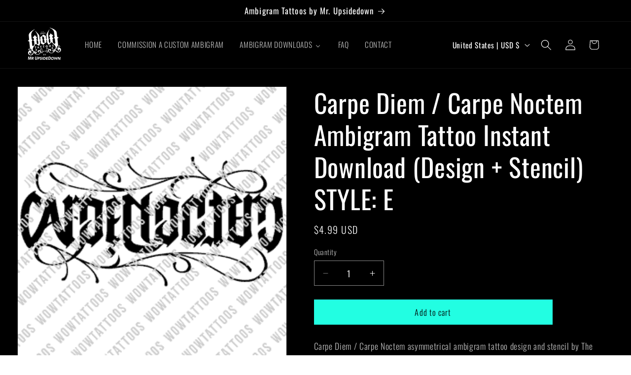

--- FILE ---
content_type: text/javascript
request_url: https://wowtattoos.com/cdn/shop/t/13/assets/ambigram-checker.js?v=23066894920985357571755379594
body_size: 794
content:
const strokeMap={a:[2],b:[2],c:[1,2],d:[2],e:[1,2],f:[1],g:[2],h:[2],i:[1],j:[1,2],k:[2],l:[1,2],m:[2,3],n:[2],o:[2],p:[1],q:[2],r:[1,2],s:[1,2],t:[1],u:[2],v:[2],w:[3],x:[2],y:[1,2],z:[1]};function getStrokeOptions(word){return[...word.toLowerCase()].map((char,i)=>{let base=strokeMap[char]||[1];return(char==="j"||char==="l")&&i!==0&&(base=base.filter(s=>s!==2)),char==="r"&&(base=i===0?[2]:[1,2]),base})}function getStrokeTotals(word){const cartesian=getStrokeOptions(word).reduce((acc,curr)=>acc.flatMap(a=>curr.map(b=>a.concat(b))),[[]]);return new Set(cartesian.map(arr=>arr.reduce((a,b)=>a+b,0)))}function areWordsCompatible(w1,w2){if(w1.length<4||w2.length<4||Math.abs(w1.length-w2.length)>2||/[uvw]/.test(w1)&&/[uvw]/.test(w2))return!1;const totals1=getStrokeTotals(w1),totals2=getStrokeTotals(w2);return[...totals1].some(t=>totals2.has(t))}document.addEventListener("DOMContentLoaded",()=>{const container=document.getElementById("ambigram-checker-container");if(!container)return;const html=`
    <div id="ambigram-checker" style="font-family: 'Helvetica Neue', sans-serif; max-width: 750px; margin: 3rem auto; background: #000; color: white; padding: 3rem; border-radius: 24px; box-shadow: 0 0 16px rgba(35, 255, 227, 0.3); border: 5px solid #23ffe3;">
      <h2 style="margin-top: 0; color: #23ffe3; font-size: 3.375rem; text-align: center;">Ambigram Compatibility Checker</h2>
      <input type="text" id="word1" placeholder="First Word or Name" style="width: 100%; margin-bottom: 1.2rem; padding: 0.9rem; font-size: 1.95rem; border-radius: 12px; border: none; background: #111; color: white;" />
      <input type="text" id="word2" placeholder="Second Word or Name" style="width: 100%; margin-bottom: 1.5rem; padding: 0.9rem; font-size: 1.95rem; border-radius: 12px; border: none; background: #111; color: white;" />
      <button id="check-btn" style="width: 100%; padding: 1.125rem; font-size: 1.95rem; background-color: #23ffe3; color: #000; border: none; border-radius: 12px; font-weight: bold; cursor: pointer;">Check Compatibility</button>
      <p id="result" style="margin-top: 1.875rem; font-size: 1.8rem; font-weight: bold; text-align: center;"></p>
      <p id="disclaimer" style="margin-top: 0.75rem; font-size: 1.35rem; text-align: center; color: #999;"></p>
      <div id="order-link" style="display: none; text-align: center; margin-top: 2.25rem;">
        <a href="https://wowtattoos.com/products/150-custom-ambigram-by-mark-mr-upsidedown-palmer" target="_blank" style="display: inline-block; padding: 1.125rem 2.25rem; font-size: 1.8rem; font-weight: bold; color: #000; background-color: #00FF88; border-radius: 12px; text-decoration: none;">Order Your Custom Ambigram</a>
      </div>
    </div>
  `;container.innerHTML=html;const sanitizeInput=str=>str.toLowerCase().replace(/[^a-z']/g,""),stripApostrophes=str=>str.replace(/'/g,"");document.getElementById("check-btn").addEventListener("click",()=>{const raw1=document.getElementById("word1").value.trim(),raw2=document.getElementById("word2").value.trim(),resultEl=document.getElementById("result"),disclaimerEl=document.getElementById("disclaimer"),orderLink=document.getElementById("order-link"),clean1=sanitizeInput(raw1),clean2=sanitizeInput(raw2);if(orderLink.style.display="none",disclaimerEl.textContent="",clean1!==raw1.toLowerCase()||clean2!==raw2.toLowerCase()){resultEl.textContent="\u274C Invalid characters detected. Please use only letters.",resultEl.style.color="#ff4c4c";return}const count1=stripApostrophes(clean1).length,count2=stripApostrophes(clean2).length;if(count1<4||count2<4){resultEl.textContent="\u274C Words must be at least 4 letters long (excluding apostrophes).",resultEl.style.color="#ff4c4c";return}areWordsCompatible(stripApostrophes(clean1),stripApostrophes(clean2))?(resultEl.innerHTML=`\u2705 Compatible: '${raw1}' and '${raw2}' could make a great Ambigram!<br><br><span style="color: #00FF88;">LIMITED TIME: Use code <strong>SAVE50</strong> for $50 OFF your Custom Ambigram Order</span>`,resultEl.style.color="#23ffe3",disclaimerEl.textContent="Note: Compatibility means a design is most likely possible \u2014 but if your order just won't make a great Ambigram, Mr. Upsidedown will reach out to you personally to discuss alternatives.",orderLink.style.display="block"):(resultEl.textContent=`\u274C Incompatible: '${raw1}' and '${raw2}' are unlikely to work as an Ambigram.`,resultEl.style.color="#ccc",disclaimerEl.textContent="Note: Compatibility means a design is most likely possible \u2014 but if your order just won't make a great Ambigram, Mr. Upsidedown will reach out to you personally to discuss alternatives.")})});
//# sourceMappingURL=/cdn/shop/t/13/assets/ambigram-checker.js.map?v=23066894920985357571755379594


--- FILE ---
content_type: application/x-javascript
request_url: https://www.goldendev.win/shopify/show-recent-orders/shop/status/wowtattoosusa.myshopify.com.js?58977795
body_size: -405
content:
var sro_settings_updated = 1681685284;